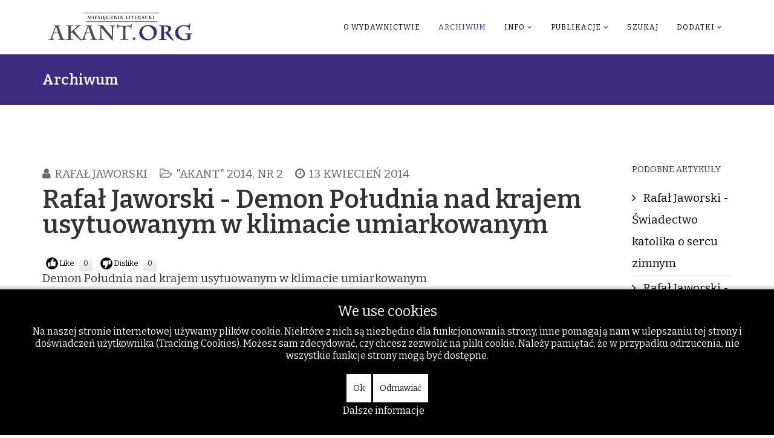

--- FILE ---
content_type: text/html; charset=utf-8
request_url: https://akant.org/archiwum/34-archiwum-miesiecznik-literacki-akant-2014/akant-2014-nr-2/3876-rafa-jaworski-demon-poudnia-nad-krajem-usytuowanym-w-klimacie-umiarkowanym
body_size: 47126
content:
<!DOCTYPE html>
<html xmlns="http://www.w3.org/1999/xhtml" xml:lang="pl-pl" lang="pl-pl" dir="ltr">
    
<head>
<script type="text/javascript">  (function(){   function blockCookies(disableCookies, disableLocal, disableSession){   if(disableCookies == 1){   if(!document.__defineGetter__){   Object.defineProperty(document, 'cookie',{   get: function(){ return ''; },   set: function(){ return true;}   });   }else{   var oldSetter = document.__lookupSetter__('cookie');   if(oldSetter) {   Object.defineProperty(document, 'cookie', {   get: function(){ return ''; },   set: function(v){   if(v.match(/reDimCookieHint\=/)) {   oldSetter.call(document, v);   }   return true;   }   });   }   }   var cookies = document.cookie.split(';');   for (var i = 0; i < cookies.length; i++) {   var cookie = cookies[i];   var pos = cookie.indexOf('=');   var name = '';   if(pos > -1){   name = cookie.substr(0, pos);   }else{   name = cookie;   }   if(name.match(/reDimCookieHint/)) {   document.cookie = name + '=; expires=Thu, 01 Jan 1970 00:00:00 GMT';   }   }   }   if(disableLocal == 1){   window.localStorage.clear();   window.localStorage.__proto__ = Object.create(window.Storage.prototype);   window.localStorage.__proto__.setItem = function(){ return undefined; };   }   if(disableSession == 1){   window.sessionStorage.clear();   window.sessionStorage.__proto__ = Object.create(window.Storage.prototype);   window.sessionStorage.__proto__.setItem = function(){ return undefined; };   }   }   blockCookies(1,1,1);   }());   </script>


        <meta http-equiv="X-UA-Compatible" content="IE=edge">
        <meta name="viewport" content="width=device-width, initial-scale=1">
                <!-- head -->
        <base href="https://akant.org/archiwum/34-archiwum-miesiecznik-literacki-akant-2014/akant-2014-nr-2/3876-rafa-jaworski-demon-poudnia-nad-krajem-usytuowanym-w-klimacie-umiarkowanym" />
	<meta http-equiv="content-type" content="text/html; charset=utf-8" />
	<meta name="keywords" content="Rafał Jaworski" />
	<meta name="author" content="Rafał Jaworski" />
	<meta name="description" content="Akant.org - Archiwum Miesięcznika Literackiego" />
	<meta name="generator" content="Joomla! - Open Source Content Management" />
	<title>Rafał Jaworski - Demon Południa nad krajem usytuowanym w klimacie umiarkowanym</title>
	<link href="/templates/shaper_helix3/images/favicon.ico" rel="shortcut icon" type="image/vnd.microsoft.icon" />
	<link href="/components/com_jcomments/tpl/default/style.css?v=3002" rel="stylesheet" type="text/css" />
	<link href="/plugins/content/postlike/assets/postlike.css" rel="stylesheet" type="text/css" />
	<link href="//fonts.googleapis.com/css?family=Bitter:100,200,300,regular,500,600,700,800,900,100italic,200italic,300italic,italic,500italic,600italic,700italic,800italic,900italic&amp;subset=latin,cyrillic" rel="stylesheet" type="text/css" />
	<link href="/templates/shaper_helix3/css/bootstrap.min.css" rel="stylesheet" type="text/css" />
	<link href="/templates/shaper_helix3/css/font-awesome.min.css" rel="stylesheet" type="text/css" />
	<link href="/templates/shaper_helix3/css/legacy.css" rel="stylesheet" type="text/css" />
	<link href="/templates/shaper_helix3/css/template.css" rel="stylesheet" type="text/css" />
	<link href="/templates/shaper_helix3/css/presets/preset2.css" rel="stylesheet" type="text/css" class="preset" />
	<link href="/templates/shaper_helix3/css/frontend-edit.css" rel="stylesheet" type="text/css" />
	<link href="/plugins/system/cookiehint/css/black.css?cc905cce68839cd4a5aa8c01bed83281" rel="stylesheet" type="text/css" />
	<style type="text/css">

 .cloaked_email span:before { content: attr(data-ep-add19); } .cloaked_email span:after { content: attr(data-ep-bd7a7); } 
body{font-family:Bitter, sans-serif; font-size:19px; font-weight:normal; }h1{font-family:Bitter, sans-serif; font-size:18px; font-weight:normal; }h2{font-family:Bitter, sans-serif; font-size:40px; font-weight:600; }h3{font-family:Bitter, sans-serif; font-size:18px; font-weight:normal; }h4{font-family:Bitter, sans-serif; font-size:18px; font-weight:normal; }h5{font-family:Bitter, sans-serif; font-size:18px; font-weight:normal; }h6{font-family:Bitter, sans-serif; font-size:18px; font-weight:normal; }#sp-header{ background-color:#ffffff; }#sp-bottom{ background-color:#ffffff;padding:10px ; }#redim-cookiehint-bottom {position: fixed; z-index: 99999; left: 0px; right: 0px; bottom: 0px; top: auto !important;}
	</style>
	<script src="/media/jui/js/jquery.min.js?cc905cce68839cd4a5aa8c01bed83281" type="text/javascript"></script>
	<script src="/media/jui/js/jquery-noconflict.js?cc905cce68839cd4a5aa8c01bed83281" type="text/javascript"></script>
	<script src="/media/jui/js/jquery-migrate.min.js?cc905cce68839cd4a5aa8c01bed83281" type="text/javascript"></script>
	<script src="/media/system/js/caption.js?cc905cce68839cd4a5aa8c01bed83281" type="text/javascript"></script>
	<script src="/templates/shaper_helix3/js/bootstrap.min.js" type="text/javascript"></script>
	<script src="/templates/shaper_helix3/js/jquery.sticky.js" type="text/javascript"></script>
	<script src="/templates/shaper_helix3/js/main.js" type="text/javascript"></script>
	<script src="/templates/shaper_helix3/js/frontend-edit.js" type="text/javascript"></script>
	<script type="text/javascript">

	function PLVote(select,id,i,total_count){
	var currentURL = window.location;
	var live_site = currentURL.protocol+'//'+currentURL.host;
	var msg = document.getElementById('msg_'+id);
	if(select == 0){			
		var info = document.getElementById('postlike_dis_'+id);
	}	
	if(select == 1){
		var info = document.getElementById('postlike_'+id);
	}
	var text = info.innerHTML;
	if (info.className != 'postlike-info voted') {
		var ajax=new XMLHttpRequest();
		ajax.onreadystatechange=function() {
		var response;
			if(ajax.readyState==4){		
					response = ajax.responseText;
					if(response=='thanks') msg.innerHTML = 'Thanks for your vote';
					if(response=='login') msg.innerHTML = 'Please register in order to vote';
					if(response=='voted') msg.innerHTML = 'You have already voted';
					
					if(response=='thanks'){
						text = '';
						var newtotal  = total_count+1;
						text += newtotal;
						info.innerHTML = text;
					}
			}
		}
ajax.open("GET",
live_site+"/plugins/content/postlike/assets/ajax.php?select="+select+"&task=vote&user_rating="+i+"&cid="+id,
true);
		ajax.send(0);
	}
	info.className = 'postlike-info voted';
}
			jQuery(window).on('load',  function() {
				new JCaption('img.caption');
			});
 var emailProtector=emailProtector||{};emailProtector.addCloakedMailto=function(g,l){var h=document.querySelectorAll("."+g);for(i=0;i<h.length;i++){var b=h[i],k=b.getElementsByTagName("span"),e="",c="";b.className=b.className.replace(" "+g,"");for(var f=0;f<k.length;f++)for(var d=k[f].attributes,a=0;a<d.length;a++)0===d[a].nodeName.toLowerCase().indexOf("data-ep-add19")&&(e+=d[a].value),0===d[a].nodeName.toLowerCase().indexOf("data-ep-bd7a7")&&(c=d[a].value+c);if(!c)break;b.innerHTML=e+c;if(!l)break;b.parentNode.href="mailto:"+e+c}}; 

var sp_preloader = '0';

var sp_gotop = '0';

var sp_offanimation = 'fullscreen';

	</script>

            </head>

    <body class="site com-content view-article no-layout no-task itemid-133 pl-pl ltr  sticky-header layout-fluid off-canvas-menu-init">

        <div class="body-wrapper">
            <div class="body-innerwrapper">
                <header id="sp-header"><div class="container"><div class="row"><div id="sp-top1" class="col-sm-3 col-md-3"><div class="sp-column "><div class="logo"><a href="/"><img class="sp-default-logo hidden-xs" src="/images/stories/akant.org2.png" alt="Akant - Miesięcznik Literacki - literatura, poezja, recenzje - akant.org"><img class="sp-retina-logo hidden-xs" src="/images/stories/akant.org2.png" alt="Akant - Miesięcznik Literacki - literatura, poezja, recenzje - akant.org" width="471" height="95"><img class="sp-default-logo visible-xs" src="/images/stories/akant.org2.png" alt="Akant - Miesięcznik Literacki - literatura, poezja, recenzje - akant.org"></a></div></div></div><div id="sp-menu" class="col-sm-9 col-md-9"><div class="sp-column ">			<div class='sp-megamenu-wrapper'>
				<a id="offcanvas-toggler" class="visible-sm visible-xs" aria-label="Helix Megamenu Options" href="#"><i class="fa fa-bars" aria-hidden="true" title="Helix Megamenu Options"></i></a>
				<ul class="sp-megamenu-parent menu-rotate hidden-sm hidden-xs"><li class="sp-menu-item"></li><li class="sp-menu-item"><a  href="/o-wydawnictwie"  >O wydawnictwie</a></li><li class="sp-menu-item current-item active"><a  href="/archiwum"  >Archiwum</a></li><li class="sp-menu-item sp-has-child"><a  href="/info"  >Info</a><div class="sp-dropdown sp-dropdown-main sp-menu-right" style="width: 240px;"><div class="sp-dropdown-inner"><ul class="sp-dropdown-items"><li class="sp-menu-item"><a  href="/info/kontakt"  >Kontakt</a></li><li class="sp-menu-item"><a  href="/info/redakcja"  >Redakcja</a></li><li class="sp-menu-item"><a  href="/info/rodo"  >Rodo</a></li><li class="sp-menu-item"><a  href="/info/darowizny"  >Darowizny</a></li></ul></div></div></li><li class="sp-menu-item sp-has-child"><a  href="/publikacje"  >Publikacje</a><div class="sp-dropdown sp-dropdown-main sp-menu-right" style="width: 240px;"><div class="sp-dropdown-inner"><ul class="sp-dropdown-items"><li class="sp-menu-item"><a  href="/publikacje/polecane-artykuly"  >Polecane artykuły</a></li><li class="sp-menu-item"><a  href="/publikacje/polecane-ksiazki"  title="Polecane książki i wydawnictwa" >Polecane książki</a></li></ul></div></div></li><li class="sp-menu-item"><a  href="/szukaj"  >Szukaj</a></li><li class="sp-menu-item sp-has-child"><a  href="/dodatki"  >Dodatki</a><div class="sp-dropdown sp-dropdown-main sp-menu-right" style="width: 240px;"><div class="sp-dropdown-inner"><ul class="sp-dropdown-items"><li class="sp-menu-item"><a class="Świat Inflant " href="/dodatki/swiat-inflant"  title="Świat Inflant " >Świat Inflant </a></li><li class="sp-menu-item"><a  href="/dodatki/wydarzenia"  >Wydarzenia</a></li><li class="sp-menu-item"></li><li class="sp-menu-item"><a  href="/dodatki/wskazowki-dla-autorow"  >Wskazówki dla autorów</a></li><li class="sp-menu-item"><a  href="/dodatki/logowanie"  >Logowanie</a></li><li class="sp-menu-item"><a  href="/dodatki/regulamin"  >Regulamin</a></li></ul></div></div></li></ul>			</div>
		</div></div></div></div></header><section id="sp-page-title"><div class="row"><div id="sp-title" class="col-sm-12 col-md-12"><div class="sp-column "><div class="sp-page-title"><div class="container"><h2>Archiwum</h2></div></div></div></div></div></section><section id="sp-main-body"><div class="container"><div class="row"><div id="sp-component" class="col-sm-10 col-md-10"><div class="sp-column "><div id="system-message-container">
	</div>
<article class="item item-page" itemscope itemtype="http://schema.org/Article">
	<meta itemprop="inLanguage" content="" />
	
	

	<div class="entry-header">
		
						<dl class="article-info">

						
							<dd class="createdby" itemprop="author" itemscope itemtype="http://schema.org/Person">
	<i class="fa fa-user"></i>
					<span itemprop="name" data-toggle="tooltip" title="">Rafał Jaworski</span>	</dd>			
			
							<dd class="category-name">
	<i class="fa fa-folder-open-o"></i>
				<span itemprop="genre" itemprop="genre" data-toggle="tooltip" title="Kategoria artykułu">&quot;Akant&quot; 2014, nr 2</span>	</dd>			
			
					
									<dd class="create">
	<i class="fa fa-clock-o"></i>
	<time datetime="2014-04-13T17:25:39+00:00" itemprop="dateCreated" data-toggle="tooltip" title="Utworzono">
		13 kwiecień 2014	</time>
</dd>			
			
						</dl>
				
					<h2 itemprop="name">
									Rafał Jaworski - Demon Południa nad krajem usytuowanym w klimacie umiarkowanym							</h2>
												</div>

				
		<div class="postlike">
    <span id="rating_3876" class="current-rating"></span>
        <span class="like-button" onclick="PLVote(0,3876,1,0);">Like</span><span class="postlike-info" id="postlike_dis_3876">0</span>
      <span class="dislike-button" onclick="PLVote(1,3876,1,0);">Dislike</span><span class="postlike-info" id="postlike_3876">0</span><span class="msg-info" id="msg_3876"></span></div>
<div class="content_rating">
		<img src="/media/system/images/rating_star_blank.png" alt="Gwiazdka nieaktywna" /><img src="/media/system/images/rating_star_blank.png" alt="Gwiazdka nieaktywna" /><img src="/media/system/images/rating_star_blank.png" alt="Gwiazdka nieaktywna" /><img src="/media/system/images/rating_star_blank.png" alt="Gwiazdka nieaktywna" /><img src="/media/system/images/rating_star_blank.png" alt="Gwiazdka nieaktywna" /></div>
<form method="post" action="https://akant.org/archiwum/34-archiwum-miesiecznik-literacki-akant-2014/akant-2014-nr-2/3876-rafa-jaworski-demon-poudnia-nad-krajem-usytuowanym-w-klimacie-umiarkowanym?hitcount=0" class="form-inline">
	<span class="content_vote">
		<label class="unseen element-invisible" for="content_vote_3876">Proszę, oceń</label>
		<select id="content_vote_3876" name="user_rating">
	<option value="1">Ocena 1</option>
	<option value="2">Ocena 2</option>
	<option value="3">Ocena 3</option>
	<option value="4">Ocena 4</option>
	<option value="5" selected="selected">Ocena 5</option>
</select>
		&#160;<input class="btn btn-mini" type="submit" name="submit_vote" value="Oceń" />
		<input type="hidden" name="task" value="article.vote" />
		<input type="hidden" name="hitcount" value="0" />
		<input type="hidden" name="url" value="https://akant.org/archiwum/34-archiwum-miesiecznik-literacki-akant-2014/akant-2014-nr-2/3876-rafa-jaworski-demon-poudnia-nad-krajem-usytuowanym-w-klimacie-umiarkowanym?hitcount=0" />
		<input type="hidden" name="e06d0ac46de5070c9e6c0216143797b7" value="1" />	</span>
</form>
		
	
			<div itemprop="articleBody">
		<p>Demon Południa nad krajem usytuowanym w klimacie umiarkowanym</p>
<p>&nbsp;&nbsp; &nbsp;&nbsp;&nbsp; &nbsp;&nbsp;&nbsp; &nbsp;&nbsp;&nbsp; &nbsp;&nbsp;&nbsp; &nbsp;&nbsp;&nbsp; &nbsp;„W moim dzikim sercu bezdomnie<br />nocuje wiekuistość"</p>
<p>&nbsp;&nbsp;&nbsp;&nbsp;&nbsp;&nbsp;&nbsp;&nbsp;&nbsp;&nbsp;&nbsp;&nbsp;&nbsp;&nbsp;&nbsp;&nbsp;&nbsp;&nbsp;&nbsp;&nbsp;&nbsp;&nbsp;&nbsp;&nbsp;&nbsp;&nbsp;&nbsp;&nbsp;&nbsp;&nbsp;&nbsp;&nbsp;&nbsp;&nbsp;&nbsp;&nbsp;&nbsp;&nbsp;&nbsp;&nbsp;&nbsp;&nbsp;&nbsp;&nbsp;&nbsp;&nbsp;&nbsp;&nbsp;&nbsp;&nbsp;&nbsp;&nbsp;&nbsp;&nbsp;&nbsp;&nbsp;&nbsp;&nbsp;&nbsp;&nbsp;&nbsp;&nbsp;&nbsp;&nbsp;&nbsp;&nbsp;&nbsp;&nbsp;&nbsp;&nbsp;&nbsp;&nbsp;&nbsp;&nbsp;&nbsp;&nbsp;&nbsp;&nbsp;&nbsp;&nbsp;&nbsp;&nbsp;&nbsp;&nbsp;&nbsp;&nbsp;&nbsp;&nbsp;&nbsp;&nbsp;&nbsp;&nbsp;&nbsp;&nbsp;&nbsp;&nbsp;&nbsp;&nbsp;&nbsp;&nbsp;&nbsp;&nbsp;&nbsp;&nbsp;&nbsp;&nbsp;&nbsp;&nbsp;&nbsp;&nbsp;&nbsp;&nbsp;&nbsp;&nbsp;&nbsp;&nbsp; Rainer Maria Rilke</p>
<p>Strefy klimatów duchowych przesuwają się nieustannie, również w sensie terytorialnym. Aktualnie tyraliera objawów skrajnego południa przesunęła się na linię Bugu i Dźwiny.&nbsp; Zepchnęła do defensywnej niszy zastępy „ciemnogrodzkich" obrońców stałych wartości, zdrowego człowieczeństwa (w pełni jego metafizycznego rozdarcia), a także aurę duchowej pogody, zwykłego zdrowia, choćby było siermiężne, ograniczone do aspektu metaboliczno-cielesnego. Wystarczy żeby na ławie typowego „saloniku" (obojętnie czy w wielokondygnacyjnym bloku, o przewadze tzw. „meneli" nad „normalnie uczciwymi", czy w rezydencji nuworysza), zadomowiło się parę pilotów z „krzemowych dolin": - do tv, domowego kina, wieży i aranżacji oświetlenia: - wystarczy wysoka jakość dźwięku, płyty, MP3 zakotwiczone w uchu i czego tam jeszcze nie wymyśli technologia post-industrialna: - wystarczą wielofunkcyjne rutery, aby stworzyć, a właściwie ulepić&nbsp;&nbsp;&nbsp;&nbsp;&nbsp; z bajtów i bitów, prymitywnego golema: - elektronicznego człowieka. Jak żyć z komórką bez dostępu do netu, a jakże nie tęsknić do czułości dotyku jej ekranu!? Także jak pominąć, ekstatycznie wciągające poza czas i realia tego czasu, komputerowe gry? Jeszcze „jednoręcy bandyci", wróżby i zaklinanie losu: - „to jest to" – przytaczając reklamowy hit Osieckiej z „niezapomnianych" lat siedemdziesiątych ubiegłego szczęśliwie wieku totalitaryzmów klasycznie złych. To są gadżety, które przesłaniają swą atrakcyjnością cel ich oddziaływania i genezę ideologiczną takiego, a nie innego wykorzystywania techniki. Ale&nbsp; gadżety sprawiają, że dryfujemy od siebie samych do negacji ważności swego bytu, ocaleni od problemów w&nbsp; małym światku pozorów życia. <br />Trzeba sobie uświadomić, że jesteśmy obiektem zmasowanego ataku „Demona Południa" pod postacią przymusu cywilizacyjnego. Piszę „Demona" z dużej litery, bo odczuwam Jego jako osobę, realny byt, upadłego, a w działaniu skutecznego anioła. Piszę „południa" z dużej litery, bo częstokroć żar wpajania nadwiślańskim Słowianom kanonów politycznej poprawności jest bezprzykładnie bezkrytyczny. Nie wystarczyło nam siedmiu grzechów głównych, przystajemy jako jądro narodu na ósmy – gnuśność acedii. Nie należy, co często występowało w myśli teologicznej, utożsamiać acedii z lenistwem pospolitym, który jest siódmym grzechem głównym.&nbsp; Demon Południa sięga głębiej, koroduje sens bytowania człowieka i jego godność. Klasyfikacja grzechów głównych w liczbie siedmiu potwierdzona w Trydencie jest katechizmowo aktualna. Natomiast liczba osiem&nbsp; pochodzi z mistyki wschodu, od&nbsp; Ewagriusza z Pontu.<br />Ten proces wcielenia grzechu głównego w byt obiektywny, a przy tym zbiorowy, trzeba określić jako materializację, post-nowoczesnej w genezie, gnuśnej otępiałości duchowej (użycie przez mnie pleonazmu nie jest błędem językowym, ale wskazaniem intensywności zjawiska). To prowadzi zbiorowość i pojedyńczą osobę do raju kłamstwa&nbsp;&nbsp;&nbsp;&nbsp; i zepchnięcia w zwierzęcość, ewolucję od człowieka do człowieka z zamrożonym rozumem i uwiądem intuicji skierowanej ku sacrum. Trzeba jednak zaznaczyć, że formą tej gnuśnej otępiałości, może być nadczynność, nadaktywność, pracoholizm, kiedy skierowane są jedynie na intensyfikację wrażeń i zaspokojeń cielesnych, a także prestiżowych w formule „mieć aby być". Człowiek to jest osoba, która potrafi przystanąć, wejść w ciszę własnego serca i na „dnie duszy" spotkać „iskierkę Boga".<br />Przytoczę&nbsp; obraz poetycki, obraz z piątego kręgu dantejskiego Piekła:<br />„I to wiedz pewnie, że tam pod osnową<br />Mokradła, równie mnóstwo ludu wzdycha;<br />Gdziekolwiek&nbsp; okiem rzucisz po przestrzeni,<br />Poznasz po bańkach, które nurt&nbsp; wypycha,<br />Brnąc jęczą: „Smutkiem byliśmy karmieni<br />Na lubym świecie, który się weseli<br />W słońcu; gnuśnymi dymy napełnieni<br />Więc smutek żre nas w błotnej topieli!"</p>
<p>Dante był odważnym mistrzem kwalifikacji osób wg kryterium grzechów głównych. Ponieważ zasadniczo struktura człowieka się nie zmienia, trzeba z tego obrazu wyciągnąć wnioski. Stwierdzenie „gnuśnymi dymy napełnieni/ Więc smutek żre nas&nbsp;&nbsp;&nbsp;&nbsp;&nbsp;&nbsp;&nbsp;&nbsp; w błotnej kąpieli", prowadzi do konstatacji, że i aktualna acedia jest ugruntowana na smutku. A smutek wynika z izolacji form komunikacji człowieka od wątków rzeczywiście egzystencjalnych i metafizycznych, przenikniętych autentyczną miłością, do stanów „pośledniej szczęśliwości".<br />Cóż, któż to jest ten osobowy Demon Południa? Jego definicje są&nbsp; rozległe, często opisowe, aż sprzeczne wewnętrznie i znaczeniowo. Częściowo pokrywają się z pojęciem acedii rodem z tematyki grzechów głównych, ale zjawisko jest nieporównanie głębsze&nbsp;&nbsp;&nbsp;&nbsp;&nbsp;&nbsp;&nbsp; i podszyte totalitarna podszewką pod futrem padliny wolności. Charakterystyczna, w tym kontekście, jest kulturowa ucieczka od „problemów przeklętych" Dostojewskiego w banalizm medialnie promowanego zła i znośną lekkość rozrywki. Z jednej strony mamy mocne używki seriali tv, a z drugiej tracenie czasu na nadmiar pracy. Jedno i drugie ruguje i ogranicza przestrzeń refleksji.<br />Kilka lat temu napisałem wiersz, który mówi o tych procesach:<br />&nbsp;&nbsp;&nbsp;&nbsp;&nbsp; Trendy<br />Teologowie milczenia Boga<br />przegrali z fanami Jego cierpliwości.</p>
<p>Głosiciele Sądu<br />schną na łabędzim łonie lobby<br />nieograniczonego miłosierdzia.</p>
<p>Promowany jest rozwój Objawienia<br />- teorie niezmiennej woli Stwórcy<br />wkłada się między bajki.</p>
<p>Mecz toczył się na jedną bramkę,<br />niespełna pół wieku.</p>
<p>Gnuśna nadzieja to najlepszy wariant<br />rozwiązywania problemów,<br />na których łamie się <br />trzonowy ząb</p>
<p>intuicji i rozumu</p>
<p><br />Klasycznym tekstem opisującym działanie demona acedii jest fragment dzieła: „0 praktyce ascetycznej" Ewagriusza z Pontu, mówiący o doświadczeniu mnicha opanowanego przez tego demona: "Demon acedii, nazywany także demonem południa, jest najuciążliwszy spośród wszystkich demonów Nachodzi mnicha koło godziny czwartej i osacza jego duszę aż do godziny ósmej. Najpierw sprawia, że słońce zdaje się poruszać zbyt wolno lub wręcz nie poruszać wcale, a dzień tak się dłuży, jakby miał pięćdziesiąt godzin. Następnie przymusza mnicha, aby ciągle wyglądał przez okno i wybiegał z celi, by wpatrywać się w słońce, jak daleko jeszcze do godziny dziewiątej; albo by rozglądać się tu i ówdzie, czy któryś z braci nie [nadchodzi]. Wzbiera w nim wreszcie nienawiść do miejsca [w którym mieszka], do takiego życia i do ręcznej pracy. I [podsuwa myśl], że zanikła miłość wśród braci, a nie ma nikogo, kto by go pocieszył. A jeśli jest ktoś, kto w owych dniach zasmucił mnicha, to tym także posługuje się demon, by zwiększyć jego nienawiść. Sprawia, że opanowuje go tęsknota za innymi miejscami, w których łatwiej znaleźć to, co konieczne [do życia], i rzemiosło, które wymaga mniej wysiłku, a przynosi więcej korzyści. I dodaje, że podobanie się Panu nie jest zależne od miejsca. Wszędzie bowiem — mówi — można wielbić Boga. Do tego wszystkiego dołącza wspomnienie bliskich i dawnego życia, i ukazuje, jak długi jeszcze żywot go czeka, stawiając jednocześnie przed oczy trudy ascezy. I jak się to mówi, próbuje różnych sztuczek, aby mnich pozostawiwszy celę uciekł z placu [walki]. Żaden inny demon nie podąża za demonem acedii. Tak więc po wygranej walce ogarnia duszę uspokojenie i niewysłowiona radość".<br />„Leniwy umie wykrzesać sporo energii, żeby odwrócić uwagę od siebie i wytykanych mu braków. Potrafi delikatnie podważyć i obśmiać gorliwość pilniejszych." – pisze dominikanin, Roman Bielecki, rozważając konteksty działania Demona Południa.<br />Przywołam też autorytet naszego czasu. Odnosząc się do acedii, Cz. Miłosz w „Ogrodzie nauk" pisze: „Nikt już nie potrafi nazwać tej wady po prostu lenistwem i kiedy jak kiedy, ale dzisiaj wróciła do swego pierwotnego znaczenia: strachu przed pustką, apatii, smutku. Nie samotni eremici doznają jednak jej ukąszeń, ale wielomilionowe masy."&nbsp; Tak „wielomilionowe masy". Tyko, że te „masy" składają się z konkretnych osób podmiotów, w których, jak wierzymy, jest cząstka Bóstwa.<br />Utrata sensu życia i sensu niepozorowanego działania, zagłuszanie pustki, nie jest jakimś fenomenem, który zrodził się na naszych oczach. „Przepędzić czas" – pisze Rilke:</p>
<p>Dziwaczne słowo: przepędzić czas!<br />Zatrzymać go, to byłoby zadanie.<br />Bo kogóż to nie trwoży: gdzie jest trwanie,<br />gdzie w końcu byt w tym wszystkim wszystkich nas? –</p>
<p>Spojrzyj, dzień zwalnia kroku przed przestrzenią,<br />która ku wieczorowi go porywa:<br />wstanie zmieniło się w stanie, stanie w leżenie,<br />i wszystko z własnej woli leżące upływa –</p>
<p>Góry śpią w świetności gwiazd ogromnej; -<br />lecz w nich także czas jest pełen błysków.<br />Ach, w moim dzikim sercu bezdomnie<br />nocuje wiekuistość.</p>
<p>&nbsp;&nbsp;&nbsp; „W moim dzikim sercu bezdomnie&nbsp; nocuje wiekuistość"– kto się pod tym podpisze, kto takiej głębi prócz wybranych jednostek, a właściwie (w ocenie ogółu) podmiotów&nbsp; dewiacyjnych, jeszcze żąda? „Dobrze się sprzedać" -&nbsp; to jest nowy ideał, tak należałoby zacząć nową „Odę do młodości", czy raczej „Odę do radości"&nbsp; Schillera w wersji skorygowanej przez Komisje&nbsp; Eurolandu. Wiersz Rilkego ma już&nbsp; wiek. Jest sędziwy.&nbsp;&nbsp;&nbsp; Był aktualny, jego aktualność narasta, czyli jest proroczy. <br />Mielizna duchowa&nbsp; rozrasta się, następuje redukcja rozpiętości doznań, które dawniej kwalifikowano jako napięcie między ziemią a niebem, miedzy profanum a sacrum. Podam przykład.&nbsp; Jest taki serial „ Komisarz Alex", wyjątkowo nieudolny, wtórny,&nbsp; głupio naciągany pod gusta degustatorów sobotnich wieczorów. A tu słyszę, że organizuje się po Łodzi wycieczki szlakiem tegoż „komisarza", czyli serialowego psa. Znaczy to, że są rzesze chętnych na taką rozrywkę (gnuśni), a jednocześnie są firmy, które tę chęć wychwyciły i z kretyństwa czerpią zyski (gnuśność aktywistyczna).<br />Na marginesie głównego tematu tego tekstu, czyli post-nowoczesnej gnuśności zbiorowej, należy jednak przypomnieć, że mamy też cztery grzechy wołające o pomstę do nieba. Są to kardynalne występki burzące ład społeczny. One również funkcjonują operatywnie i mają się znakomicie w społeczeństwie globalnej wioski. Wyliczmy Je: to „bratobójstwo" (Rdz 19,13), „grzech sodomski" (Rdz 19,13), wielka krzywda wyrządzona najbardziej niezdolnym do samoobrony" (Wj 22, 22-23), a także, nota bene, „odmowa&nbsp; zapłaty za pracę" (por. Pwt 24, 14-15, Jk 5,4).<br />Sam doświadczam ataków i aktów acedii: poczucie bezkresu bezsensu, zakwestionowania sensu swego istnienia i wychodzenia w nieznane w aspekcie duchowym, ale i społecznym. Demon atakuje. Na koniec przytoczę w „mowie nieco wiązanej" przykład postępu, którego doznałem ostatnio pod słońcem Hiszpanii:<br />&nbsp;&nbsp; &nbsp;&nbsp;&nbsp; &nbsp;&nbsp;&nbsp; &nbsp;&nbsp;&nbsp; &nbsp;&nbsp;&nbsp; &nbsp;&nbsp;&nbsp; &nbsp;&nbsp;&nbsp; &nbsp;&nbsp;&nbsp; &nbsp;&nbsp;&nbsp; &nbsp;&nbsp;&nbsp; &nbsp;</p>
<p>Płaz na frontonie<br />We wielokulturowym tłumie<br />wysilam oczy, <br />aby w&nbsp; gmatwaninie ornamentów gotyckiego portalu<br />wzrok odnalazł rzeźbę<br />&nbsp;najsłynniejszej żaby Europy.<br />„To warunek życiowego powodzenia"<br />- zapewnia pani pilot.</p>
<p>„W Polsce nie ma nic ciekawego,<br />cóż… kawałek Krakowa? Wawel to obciach, <br />coś tam jest w Płocku. Breslau to nie Polska" – &nbsp;<br />słyszę ledwie co emerytowaną panią profesor <br />od języka ojczystego: - Salamanka, uniwersytet, <br />żadne Colegium Maius.</p>
<p>Trwa kontemplacja misterium piaskowca.<br />W podtekście<br />utrwala<br />nienawiść do korzeni.</p>
<p>Na szczęście jeden z wycieczkowiczów <br />stracił kontakt z grupą. Znaczy zgubił się<br />nie znając języka.</p>
<p>Żaba abdykowała<br />z tronu zainteresowania</p>
<p>Salamanka,&nbsp; 7 VI 2012</p>	</div>

	
	
						
	
	
							
</article></div></div><div id="sp-right" class="col-sm-2 col-md-2"><div class="sp-column custom-class"><div class="sp-module "><h3 class="sp-module-title">Podobne artykuły</h3><div class="sp-module-content"><ul class="relateditems mod-list">
<li>
	<a href="/archiwum/74-archiwum-miesiecznik-literacki-akant-2011/akant-2011-nr-5/2033-wiadectwo-katolika-o-sercu-zimnym">
				Rafał Jaworski - Świadectwo katolika o sercu zimnym</a>
</li>
<li>
	<a href="/archiwum/65-archiwum-miesiecznik-literacki-akant-2012/akant-2012-nr-5/1586-rafa-jaworski-egzystencja-buntu">
				Rafał Jaworski - Egzystencja buntu</a>
</li>
<li>
	<a href="/archiwum/91-archiwum-miesiecznik-literacki-akant-2010/akant-2010-nr-3/1318-rafa-jaworski-pose-prawdyq-jej-partyzantq-i-unia-europejska">
				Rafał Jaworski - Poseł Prawdy", Jej  partyzant" i Unia Europejska</a>
</li>
<li>
	<a href="/archiwum/83-archiwum-miesiecznik-literacki-akant-2011/akant-2011-nr-2/1015-rafa-jaworski-wierszyki-rozlunione">
				Rafał Jaworski - wierszyki rozluźnione</a>
</li>
<li>
	<a href="/archiwum/86-archiwum-miesiecznik-literacki-akant-2010/akant-2010-nr-11/1073-rafa-jaworski-dyptyk-heidelberski">
				Rafał Jaworski - Dyptyk heidelberski</a>
</li>
<li>
	<a href="/archiwum/64-archiwum-miesiecznik-literacki-akant-2012/akant-2012-nr-4/1370-rafa-jaworski-lewactwo-wirus-zagady-tosamoci-czowieka-jako-czowieka">
				Rafał Jaworski - Lewactwo: - wirus zagłady tożsamości (człowieka jako człowieka)</a>
</li>
</ul>
</div></div><div class="sp-module "><h3 class="sp-module-title">Ostatnio popularne</h3><div class="sp-module-content"><ul class="mostread mod-list">
	<li itemscope itemtype="https://schema.org/Article">
		<a href="/archiwum/8-nadeslane/7789-marta-otfinowska-blixt-niekoniecznie-dookola-swiata" itemprop="url">
			<span itemprop="name">
				Marta Otfinowska-Blixt - Niekoniecznie dookoła świata			</span>
		</a>
	</li>
	<li itemscope itemtype="https://schema.org/Article">
		<a href="/archiwum/8-nadeslane/7777-robert-drobysz-wentyl-bezpieczenstwa" itemprop="url">
			<span itemprop="name">
				Robert Drobysz - Wentyl bezpieczeństwa			</span>
		</a>
	</li>
	<li itemscope itemtype="https://schema.org/Article">
		<a href="/archiwum/8-nadeslane/7774-jacek-kasprzycki-przed-obliczem-biskupa-kazimierza" itemprop="url">
			<span itemprop="name">
				Jacek Kasprzycki - Przed obliczem biskupa Kazimierza			</span>
		</a>
	</li>
	<li itemscope itemtype="https://schema.org/Article">
		<a href="/publikacje/7802-elzbieta-rogucka-blask-przebaczenia-w-ciemnosciach-auschwitz" itemprop="url">
			<span itemprop="name">
				Elżbieta Rogucka - Blask przebaczenia w ciemnościach Auschwitz			</span>
		</a>
	</li>
	<li itemscope itemtype="https://schema.org/Article">
		<a href="/publikacje/7817-krolewski-konkurs-literacki-dla-upamietnienia-1000-rocznicy-koronacji-boleslawa-chrobrego" itemprop="url">
			<span itemprop="name">
				Królewski Konkurs Literacki - dla upamiętnienia 1000 rocznicy koronacji Bolesława Chrobrego 			</span>
		</a>
	</li>
	<li itemscope itemtype="https://schema.org/Article">
		<a href="/publikacje/7803-ryszard-mscisz-bo-w-pieknie-jest-ocalenie" itemprop="url">
			<span itemprop="name">
				Ryszard Mścisz - Bo w pięknie jest ocalenie			</span>
		</a>
	</li>
</ul>
</div></div><div class="sp-module "><h3 class="sp-module-title">Podobne tagi</h3><div class="sp-module-content"><div class="tagspopular">
	<ul>
		<li>		<a href="/component/tags/tag/stefan-pastuszewski">
			Stefan Pastuszewski							<span class="tag-count badge badge-info">59</span>
					</a>
	</li>
		<li>		<a href="/component/tags/tag/roman-sidorkiewicz">
			Roman Sidorkiewicz							<span class="tag-count badge badge-info">19</span>
					</a>
	</li>
		<li>		<a href="/component/tags/tag/miesiecznik-literacki-akant-2022">
			Miesięcznik Literacki &quot;Akant&quot; 2022							<span class="tag-count badge badge-info">16</span>
					</a>
	</li>
		<li>		<a href="/component/tags/tag/ludwik-filip-czech">
			Ludwik Filip Czech							<span class="tag-count badge badge-info">14</span>
					</a>
	</li>
		<li>		<a href="/component/tags/tag/archiwum-miesiecznik-literacki-akant-2024">
			Archiwum: Miesięcznik Literacki &quot;Akant&quot; 2024							<span class="tag-count badge badge-info">15</span>
					</a>
	</li>
		<li>		<a href="/component/tags/tag/archiwum-akant-2025">
			Archiwum  &quot;Akant&quot; 2025							<span class="tag-count badge badge-info">17</span>
					</a>
	</li>
		<li>		<a href="/component/tags/tag/anna-kokot-nowak">
			Anna Kokot-Nowak							<span class="tag-count badge badge-info">14</span>
					</a>
	</li>
		</ul>
</div>
</div></div><div class="sp-module "><h3 class="sp-module-title">Często czytane w 2025</h3><div class="sp-module-content"><ul class="mostread mod-list">
	<li itemscope itemtype="https://schema.org/Article">
		<a href="/publikacje/7817-krolewski-konkurs-literacki-dla-upamietnienia-1000-rocznicy-koronacji-boleslawa-chrobrego" itemprop="url">
			<span itemprop="name">
				Królewski Konkurs Literacki - dla upamiętnienia 1000 rocznicy koronacji Bolesława Chrobrego 			</span>
		</a>
	</li>
	<li itemscope itemtype="https://schema.org/Article">
		<a href="/publikacje/7823-jerzy-stasiewicz-przestrzen-czasowa-osadzona-w-faktach-w-poezji-zbigniewa-milewskiego" itemprop="url">
			<span itemprop="name">
				Jerzy Stasiewicz – Przestrzeń czasowa osadzona w faktach, w poezji Zbigniewa Milewskiego			</span>
		</a>
	</li>
	<li itemscope itemtype="https://schema.org/Article">
		<a href="/publikacje/7822-maria-balcer-bezwzgledna-geometria-zycia-w-wierszach-stefana-pastuszewskiego-na-krawedzi" itemprop="url">
			<span itemprop="name">
				Maria Balcer - „Bezwzględna geometria życia” w wierszach Stefana Pastuszewskiego ( „Na krawędzi”)			</span>
		</a>
	</li>
	<li itemscope itemtype="https://schema.org/Article">
		<a href="/publikacje/7821-ewa-klajman-gomolinska-nawigator-postpandemiczny" itemprop="url">
			<span itemprop="name">
				Ewa Klajman-Gomolińska - Nawigator postpandemiczny 			</span>
		</a>
	</li>
	<li itemscope itemtype="https://schema.org/Article">
		<a href="/publikacje/7836-mateusz-wabik-miejsca-swiata" itemprop="url">
			<span itemprop="name">
				Mateusz Wabik - Miejsca świata			</span>
		</a>
	</li>
	<li itemscope itemtype="https://schema.org/Article">
		<a href="/publikacje/7839-joanna-gawin-cierpienie-jako-lekcja-obecnosci" itemprop="url">
			<span itemprop="name">
				Joanna Gawin - Cierpienie jako lekcja obecności			</span>
		</a>
	</li>
	<li itemscope itemtype="https://schema.org/Article">
		<a href="/publikacje/7837-stefan-pastuszewski-pewne-pogodzenie-sie-z-ekfraza" itemprop="url">
			<span itemprop="name">
				Stefan Pastuszewski - Pewne pogodzenie się z ekfrazą			</span>
		</a>
	</li>
	<li itemscope itemtype="https://schema.org/Article">
		<a href="/publikacje/7840-emilia-uscim-rozkwitajace-fraszki" itemprop="url">
			<span itemprop="name">
				Emilia Uścim - Rozkwitające fraszki			</span>
		</a>
	</li>
</ul>
</div></div></div></div></div></div></section><section id="sp-bottom"><div class="container"><div class="row"><div id="sp-bottom1" class="col-sm-3 col-md-3"><div class="sp-column "><div class="sp-module "><h3 class="sp-module-title">Zobacz też</h3><div class="sp-module-content"><ul class="relateditems mod-list">
<li>
	<a href="/archiwum/74-archiwum-miesiecznik-literacki-akant-2011/akant-2011-nr-5/2033-wiadectwo-katolika-o-sercu-zimnym">
				Rafał Jaworski - Świadectwo katolika o sercu zimnym</a>
</li>
<li>
	<a href="/archiwum/65-archiwum-miesiecznik-literacki-akant-2012/akant-2012-nr-5/1586-rafa-jaworski-egzystencja-buntu">
				Rafał Jaworski - Egzystencja buntu</a>
</li>
<li>
	<a href="/archiwum/91-archiwum-miesiecznik-literacki-akant-2010/akant-2010-nr-3/1318-rafa-jaworski-pose-prawdyq-jej-partyzantq-i-unia-europejska">
				Rafał Jaworski - Poseł Prawdy", Jej  partyzant" i Unia Europejska</a>
</li>
<li>
	<a href="/archiwum/83-archiwum-miesiecznik-literacki-akant-2011/akant-2011-nr-2/1015-rafa-jaworski-wierszyki-rozlunione">
				Rafał Jaworski - wierszyki rozluźnione</a>
</li>
<li>
	<a href="/archiwum/75-archiwum-miesiecznik-literacki-akant-2011/akant-2011-nr-6/2111-rafa-jaworski-a-to-polskaq">
				Rafał Jaworski - „A to Polska…"</a>
</li>
<li>
	<a href="/archiwum/86-archiwum-miesiecznik-literacki-akant-2010/akant-2010-nr-11/1073-rafa-jaworski-dyptyk-heidelberski">
				Rafał Jaworski - Dyptyk heidelberski</a>
</li>
<li>
	<a href="/archiwum/77-archiwum-miesiecznik-literacki-akant-2011/akant-2011-nr-8/2301-rafa-jaworski-ucieczka-wiernych">
				Rafał Jaworski - Ucieczka wiernych</a>
</li>
<li>
	<a href="/archiwum/79-archiwum-miesiecznik-literacki-akant-2011/akant-2011-nr-10/2509-rafa-jaworski-cyprian-kamil-norwid-usiuje-napisa-wiersz-na-konkurs-im-cypriana-kamila-norwida">
				Rafał Jaworski Cyprian Kamil Norwid usiłuje napisać wiersz na konkurs im. Cypriana Kamila Norwida</a>
</li>
<li>
	<a href="/archiwum/64-archiwum-miesiecznik-literacki-akant-2012/akant-2012-nr-4/1370-rafa-jaworski-lewactwo-wirus-zagady-tosamoci-czowieka-jako-czowieka">
				Rafał Jaworski - Lewactwo: - wirus zagłady tożsamości (człowieka jako człowieka)</a>
</li>
</ul>
</div></div></div></div><div id="sp-bottom2" class="col-sm-3 col-md-3"><div class="sp-column "><div class="sp-module "><div class="sp-module-title">Wybór losowy</div><div class="sp-module-content"><div class="latestnews">
	<div itemscope itemtype="http://schema.org/Article">
		<a href="/archiwum/91-archiwum-miesiecznik-literacki-akant-2010/akant-2010-nr-3/1304-piotr-stareczak-czowiek" itemprop="url">
			<span itemprop="name">
				Piotr Stareńczak - CZŁOWIEK...			</span>
		</a>
		<small>11 kwiecień 2012</small>
	</div>
	<div itemscope itemtype="http://schema.org/Article">
		<a href="/dodatki/swiat-inflant/196-swiat-inflant-2017/swiat-inflant-2017-nr-6/6275-grzegorz-grabowski-polskie-panowanie-w-krolewcu-1525-1660" itemprop="url">
			<span itemprop="name">
				Grzegorz Grabowski - Polskie panowanie w Królewcu 1525-1660			</span>
		</a>
		<small>15 czerwiec 2017</small>
	</div>
	<div itemscope itemtype="http://schema.org/Article">
		<a href="/archiwum/237-archiwum-miesiecznik-literacki-akant-2024/7717-akant-2024-nr-8" itemprop="url">
			<span itemprop="name">
				Akant 2024 nr 8			</span>
		</a>
		<small>30 czerwiec 2024</small>
	</div>
	<div itemscope itemtype="http://schema.org/Article">
		<a href="/dodatki/swiat-inflant/199-swiat-inflant-2017/swiat-inflant-2017-nr-9/6342-jerzy-i-katarzyna-samusikowie-nowy-dwor-kierbedziow" itemprop="url">
			<span itemprop="name">
				Jerzy i Katarzyna Samusikowie - Nowy Dwór Kierbedziów			</span>
		</a>
		<small>25 wrzesień 2017</small>
	</div>
	<div itemscope itemtype="http://schema.org/Article">
		<a href="/dodatki/swiat-inflant/173-swiat-inflant/swiat-inflant-2016-nr-12/5674-stefan-pastuszewski-prawoslawie-estonczykow-i-lotyszy-1" itemprop="url">
			<span itemprop="name">
				Stefan Pastuszewski - Prawosławie Estończyków i Łotyszy (1)			</span>
		</a>
		<small>12 grudzień 2016</small>
	</div>
</div>
</div></div></div></div><div id="sp-bottom3" class="col-sm-3 col-md-3"><div class="sp-column "><div class="sp-module "><h3 class="sp-module-title">Ostatnio popularne</h3><div class="sp-module-content"><ul class="mostread mod-list">
	<li itemscope itemtype="https://schema.org/Article">
		<a href="/archiwum/8-nadeslane/7789-marta-otfinowska-blixt-niekoniecznie-dookola-swiata" itemprop="url">
			<span itemprop="name">
				Marta Otfinowska-Blixt - Niekoniecznie dookoła świata			</span>
		</a>
	</li>
	<li itemscope itemtype="https://schema.org/Article">
		<a href="/publikacje/7802-elzbieta-rogucka-blask-przebaczenia-w-ciemnosciach-auschwitz" itemprop="url">
			<span itemprop="name">
				Elżbieta Rogucka - Blask przebaczenia w ciemnościach Auschwitz			</span>
		</a>
	</li>
	<li itemscope itemtype="https://schema.org/Article">
		<a href="/publikacje/7817-krolewski-konkurs-literacki-dla-upamietnienia-1000-rocznicy-koronacji-boleslawa-chrobrego" itemprop="url">
			<span itemprop="name">
				Królewski Konkurs Literacki - dla upamiętnienia 1000 rocznicy koronacji Bolesława Chrobrego 			</span>
		</a>
	</li>
	<li itemscope itemtype="https://schema.org/Article">
		<a href="/publikacje/7803-ryszard-mscisz-bo-w-pieknie-jest-ocalenie" itemprop="url">
			<span itemprop="name">
				Ryszard Mścisz - Bo w pięknie jest ocalenie			</span>
		</a>
	</li>
	<li itemscope itemtype="https://schema.org/Article">
		<a href="/publikacje/7807-stanislaw-chyczynski-kolejna-wielka-ksiega-wierciochow" itemprop="url">
			<span itemprop="name">
				Stanisław Chyczyński - Kolejna wielka księga Wierciochów			</span>
		</a>
	</li>
	<li itemscope itemtype="https://schema.org/Article">
		<a href="/publikacje/7786-artur-jocz-tugdzies-i-szkuner-norberta-skupniewicza-zmagania-z-metafora-miejsca" itemprop="url">
			<span itemprop="name">
				Artur Jocz - tugdzieś i szkuner – Norberta Skupniewicza zmagania z metaforą miejsca			</span>
		</a>
	</li>
	<li itemscope itemtype="https://schema.org/Article">
		<a href="/publikacje/7788-stefan-pastuszewski-dziennik-czasow-poplatanych-10" itemprop="url">
			<span itemprop="name">
				Stefan Pastuszewski - Dziennik czasów poplątanych (10)			</span>
		</a>
	</li>
	<li itemscope itemtype="https://schema.org/Article">
		<a href="/publikacje/7793-roman-sidorkiewicz-wyprawa-bractwa-inflanckiego-na-litwe-lotwe-i-estonie" itemprop="url">
			<span itemprop="name">
				Roman Sidorkiewicz - Wyprawa Bractwa Inflanckiego na Litwę, Łotwę i Estonię 			</span>
		</a>
	</li>
</ul>
</div></div></div></div><div id="sp-bottom4" class="col-sm-3 col-md-3"><div class="sp-column "><div class="sp-module _menu"><h3 class="sp-module-title">Na skróty</h3><div class="sp-module-content"><ul class="nav menu">
<li class="item-197"><a href="/o-wydawnictwie" > O wydawnictwie</a></li><li class="item-133  current active"><a href="/archiwum" > Archiwum</a></li><li class="item-135  parent"><a href="/info" > Info</a></li><li class="item-192  parent"><a href="/publikacje" > Publikacje</a></li><li class="item-102"><a href="/szukaj" > Szukaj</a></li><li class="item-196  parent"><a href="/dodatki" > Dodatki</a></li></ul>
</div></div></div></div></div></div></section><footer id="sp-footer"><div class="container"><div class="row"><div id="sp-footer1" class="col-sm-12 col-md-12"><div class="sp-column "><ul class="sp-contact-info"><li class="sp-contact-phone"><i class="fa fa-phone" aria-hidden="true"></i> <a href="tel:+48523213371">+48 52 321 33 71 </a></li><li class="sp-contact-email"><i class="fa fa-envelope" aria-hidden="true"></i> <a href="javascript:/* This email address is being protected from spambots.*/"><span class="cloaked_email ep_ba8d5cb3"><span data-ep-bd7a7="" data-ep-add19="&#97;k&#97;"><span data-ep-add19="&#110;&#116;&#50;" data-ep-bd7a7="&#108;"><span data-ep-bd7a7="&#112;&#46;&#112;" data-ep-add19="4&#64;w"></span></span></span></span><span class="cloaked_email ep_9a7bd90d" style="display:none;"><span data-ep-bd7a7="" data-ep-add19="&#97;&#107;&#97;"><span data-ep-add19="&#110;&#116;2" data-ep-bd7a7="l"><span data-ep-bd7a7="p.&#112;" data-ep-add19="&#52;&#64;w"></span></span></span></span></a><script type="text/javascript">emailProtector.addCloakedMailto("ep_9a7bd90d", 1);</script></li></ul><span class="sp-copyright">Wydawca: Towarzystwo Inicjatyw Kulturalnych  - akant.org</span></div></div></div></div></footer>            </div> <!-- /.body-innerwrapper -->
        </div> <!-- /.body-innerwrapper -->

        <!-- Off Canvas Menu -->
        <div class="offcanvas-menu">
            <a href="#" class="close-offcanvas" aria-label="Close"><i class="fa fa-remove" aria-hidden="true" title="HELIX_CLOSE_MENU"></i></a>
            <div class="offcanvas-inner">
                                  <div class="sp-module _menu"><h3 class="sp-module-title">Main Menu</h3><div class="sp-module-content"><ul class="nav menu">
<li class="item-197"><a href="/o-wydawnictwie" > O wydawnictwie</a></li><li class="item-133  current active"><a href="/archiwum" > Archiwum</a></li><li class="item-135  parent"><a href="/info" > Info</a></li><li class="item-192  parent"><a href="/publikacje" > Publikacje</a></li><li class="item-102"><a href="/szukaj" > Szukaj</a></li><li class="item-196  parent"><a href="/dodatki" > Dodatki</a></li></ul>
</div></div>
                            </div> <!-- /.offcanvas-inner -->
        </div> <!-- /.offcanvas-menu -->

        
        
        
        <!-- Preloader -->
        

        <!-- Go to top -->
        		
	<script async src="https://pagead2.googlesyndication.com/pagead/js/adsbygoogle.js?client=ca-pub-8481276431783204"
     crossorigin="anonymous"></script>	


    
<script type="text/javascript">   function cookiehintsubmitnoc(obj) {     if (confirm("Odmowa wpłynie na funkcje strony internetowej. Czy naprawdę chcesz odmówić?")) {       document.cookie = 'reDimCookieHint=-1; expires=0; path=/';       cookiehintfadeOut(document.getElementById('redim-cookiehint-bottom'));       return true;     } else {       return false;     }   } </script> <div id="redim-cookiehint-bottom">   <div id="redim-cookiehint">     <div class="cookiehead">       <span class="headline">We use cookies</span>     </div>     <div class="cookiecontent">   <p>Na naszej stronie internetowej używamy plików cookie. Niektóre z nich są niezbędne dla funkcjonowania strony, inne pomagają nam w ulepszaniu tej strony i doświadczeń użytkownika (Tracking Cookies). Możesz sam zdecydować, czy chcesz zezwolić na pliki cookie. Należy pamiętać, że w przypadku odrzucenia, nie wszystkie funkcje strony mogą być dostępne.</p>    </div>     <div class="cookiebuttons">       <a id="cookiehintsubmit" onclick="return cookiehintsubmit(this);" href="https://akant.org/archiwum/34-archiwum-miesiecznik-literacki-akant-2014/akant-2014-nr-2/3876-rafa-jaworski-demon-poudnia-nad-krajem-usytuowanym-w-klimacie-umiarkowanym?rCH=2"         class="btn">Ok</a>           <a id="cookiehintsubmitno" onclick="return cookiehintsubmitnoc(this);" href="https://akant.org/archiwum/34-archiwum-miesiecznik-literacki-akant-2014/akant-2014-nr-2/3876-rafa-jaworski-demon-poudnia-nad-krajem-usytuowanym-w-klimacie-umiarkowanym?rCH=-2"           class="btn">Odmawiać</a>          <div class="text-center" id="cookiehintinfo">              <a target="_self" href="https://akant.org/info/rodo">Dalsze informacje</a>                     </div>      </div>     <div class="clr"></div>   </div> </div>     <script type="text/javascript">       document.addEventListener("DOMContentLoaded", function(event) {         if (!navigator.cookieEnabled){           document.getElementById('redim-cookiehint-bottom').remove();         }       });       function cookiehintfadeOut(el) {         el.style.opacity = 1;         (function fade() {           if ((el.style.opacity -= .1) < 0) {             el.style.display = "none";           } else {             requestAnimationFrame(fade);           }         })();       }        function cookiehintsubmit(obj) {         document.cookie = 'reDimCookieHint=1; expires=Wed, 01 Apr 2026 23:59:59 GMT;57; path=/';         cookiehintfadeOut(document.getElementById('redim-cookiehint-bottom'));         return true;       }       function cookiehintsubmitno(obj) {         document.cookie = 'reDimCookieHint=-1; expires=0; path=/';         cookiehintfadeOut(document.getElementById('redim-cookiehint-bottom'));         return true;       }     </script>  
</body>
</html>

--- FILE ---
content_type: text/html; charset=utf-8
request_url: https://www.google.com/recaptcha/api2/aframe
body_size: 266
content:
<!DOCTYPE HTML><html><head><meta http-equiv="content-type" content="text/html; charset=UTF-8"></head><body><script nonce="BU9pddQFDtCS09IYlSRH7g">/** Anti-fraud and anti-abuse applications only. See google.com/recaptcha */ try{var clients={'sodar':'https://pagead2.googlesyndication.com/pagead/sodar?'};window.addEventListener("message",function(a){try{if(a.source===window.parent){var b=JSON.parse(a.data);var c=clients[b['id']];if(c){var d=document.createElement('img');d.src=c+b['params']+'&rc='+(localStorage.getItem("rc::a")?sessionStorage.getItem("rc::b"):"");window.document.body.appendChild(d);sessionStorage.setItem("rc::e",parseInt(sessionStorage.getItem("rc::e")||0)+1);localStorage.setItem("rc::h",'1769818878281');}}}catch(b){}});window.parent.postMessage("_grecaptcha_ready", "*");}catch(b){}</script></body></html>